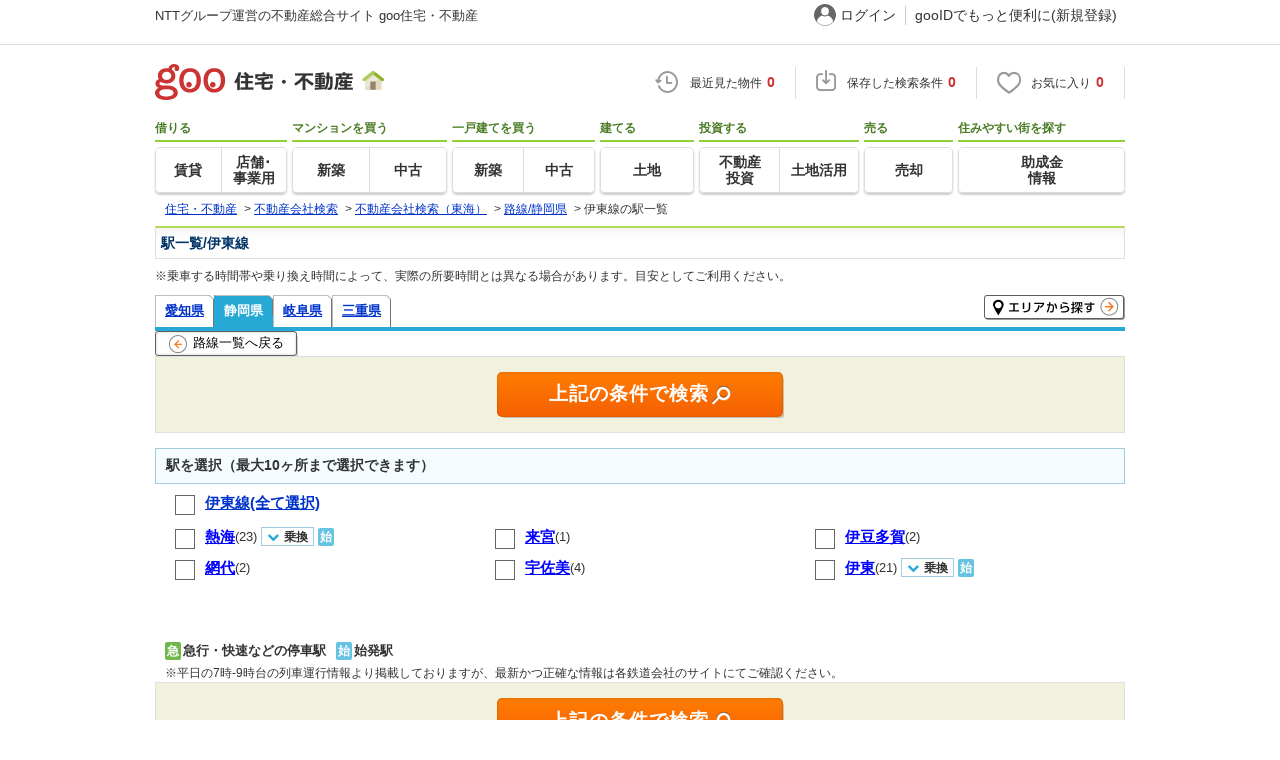

--- FILE ---
content_type: text/html; charset=UTF-8
request_url: https://house.goo.ne.jp/rent/toukai_ag/ensen_shizuoka/401/
body_size: 7268
content:

<!DOCTYPE html>
<html lang="ja">
<head>
<script>
  dataLayer = [{
    'template': 'pc',
    'template_hit': 'pc',
    'goo_login_type': 'nologin',
    'uid': '',
    'dpoint':''
  }];
</script>


<!-- Google Tag Manager snippet-->
<script>(function(w,d,s,l,i){w[l]=w[l]||[];w[l].push({'gtm.start':
new Date().getTime(),event:'gtm.js'});var f=d.getElementsByTagName(s)[0],
j=d.createElement(s),dl=l!='dataLayer'?'&l='+l:'';j.async=true;j.src=
'https://www.googletagmanager.com/gtm.js?id='+i+dl;f.parentNode.insertBefore(j,f);
})(window,document,'script','dataLayer','GTM-MWX4H8');</script>
<!-- End Google Tag Manager -->


<!--龠龠龠-->
<meta http-equiv="Content-Type" content="text/html; charset=UTF-8">
<title>伊東線・静岡県から探す不動産会社・不動産屋検索　駅一覧 【goo住宅・不動産】</title>
<meta name="keywords" content="不動産業者,業者,不動産屋">
<meta name="description" content="伊東線・静岡県から探す不動産会社・不動産屋・不動産業者検索。マイホームを賃貸（借りたい）・購入（買いたい）・売却（売りたい）したい方へ。NTTグループ運営のgoo住宅・不動産。エリア別、路線別、キーワードから不動産会社・不動産屋が検索できます。">
<meta http-equiv="Content-Style-Type" content="text/css">
<meta http-equiv="Content-Script-Type" content="text/javascript">

<meta name="robots" content="noarchive">
<link rel="alternate" media="only screen and (max-width: 640px)" href="https://house.goo.ne.jp/sp/agent/ensen_shizuoka/?en%5B%5D=401">
<link rel="icon" href="/house/img/icon/favicon.ico">
<link rel="stylesheet" href="/house/css/master.css?2025110418" type="text/css" media="all">
<link rel="stylesheet" href="/house/css/style.css?2025112713" type="text/css" media="all">
<link rel="stylesheet" href="/house/css/goo_id_menu.css?2025110418" type="text/css" media="all">
<link rel="stylesheet" href="/house/css/1.7.css?2025110418" type="text/css" media="all">
<link rel="stylesheet" href="/house/css/station.css?2025110418.css" media="all" type="text/css">
<link rel="stylesheet" href="/house/css/result_common.css?2025110418" media="all" type="text/css">
<script type="text/javascript" src="https://www.home4u.jp/common/js/citylist.js" charset="euc-jp"></script>
<script type="text/javascript" src="/house/js/jquery-1.3.2.min.js?2025110418"></script>
<script type="text/javascript" src="/house/js/areaform.js?2025110418"></script>
<script type="text/javascript" src="/house/js/rent.js?2025110418"></script>
<script type="text/javascript" src="/house/js/house.js?2025110418"></script>
<script type="text/javascript" src="/js/clickCount.js?20140219"></script>
<script type="text/javascript" src="//adcdn.goo.ne.jp/images/js/smarttag-house-housecon.js" charset="utf-8"></script>
<script type="text/javascript" src="/house/js/goo_id_menu.js"></script>

<script type="text/javascript" src="/house/js/recommend_noajax.js?2025110418"></script>

  <script language="javascript" type="text/javascript">

$(window).load(function(){
    jQuery("#a2_1").val('22');
    setA3Options(jQuery("#a2_1").val(), 1);


});

</script>

</head>
<body>
<!-- Google Tag Manager (noscript) -->
<noscript><iframe src="https://www.googletagmanager.com/ns.html?id=GTM-MWX4H8" height="0" width="0" style="display:none;visibility:hidden"></iframe></noscript>
<!-- End Google Tag Manager (noscript) -->


<!--header-->
<div class="skip">
<a href="#nav_menu"><img src="/img/clear.gif" width="1" height="1" alt="goo住宅・不動産のメニューへジャンプ" border="0"></a><a href="#nav_content"><img src="/img/clear.gif" width="1" height="1" alt="本文へジャンプ" border="0"></a>
</div>


<div id="NR-onegoo" class="w970px">
<div id="NR-onegoo-inner">
  <div class="nr-onegoo-text">
    <p class="nr-onegoo-text-inbox nr-onegoo-text-info">
      <!-- Greeting for PC -->
      <a href="/">NTTグループ運営の不動産総合サイト goo住宅・不動産</a>
      <!--/ Greeting for PC -->
    </p>
  </div>
    <ul class="nr-onegoo-menu">
         <li class="nr-onegoo-user"><a href="https://login.mail.goo.ne.jp/id/authn/LoginStart?Site=house.goo.ne.jp&Success=https%3A%2F%2Fhouse.goo.ne.jp%2Frent%2Ftoukai_ag%2Fensen_shizuoka%2F401%2F" class="nr-onegoo-user-name" rel="nofollow">ログイン</a></li>
     <li class="nr-onegoo-nologin"><a href="https://login.mail.goo.ne.jp/id/portal/RegUserStart?Site=house.goo.ne.jp&Success=https%3A%2F%2Fhouse.goo.ne.jp%2Frent%2Ftoukai_ag%2Fensen_shizuoka%2F401%2F" class="nr-onegoo-reg" rel="nofollow"><span class="nr-onegoo-pc">gooIDでもっと便利に(新規登録)</span><span class="nr-onegoo-sp">gooID新規登録</span></a></li>
      </ul>
<!-- onegoo inner --></div>
<!-- /onegoo --></div>

<div class="divide02"><img src="/img/clear.gif" width="1" height="1" alt=""></div>
<script>

jQuery(function(){
  // ready
  gloNav('.js-mid-fix');
});

</script>

<div class="ad"></div>
<header class="cmnHeader w970px">
  <div class="cmnHeader-wrap">
    <div class="js-mid-fix cmnHeader-fix">
      <div class="cmnHeader-inner">
        <a href="/" class="cmnHeader-logo"><img src="/house/img/cmn_header_logo.png" alt="goo住宅・不動産" class="cmnHeader-logoImg" width="229" height="36" decoding="async"></a>
        <ul class="cmnHeader-status">
          <li class="cmnHeader-saikin">
            <a href="/saikin_list/" class="cmnHeader-statusLink" rel="nofollow"><span class="cmnIcon header-clock"></span><span class="cmnHeader-statusTxt">最近見た物件<span class="cmnHeader-statusTxtNum">0</span></span></a>
          </li>
          <li class="cmnHeader-save">
            <a href="/favorite/joken.html" class="cmnHeader-statusLink" rel="nofollow"><span class="cmnIcon header-save"></span><span class="cmnHeader-statusTxt">保存した検索条件<span class="cmnHeader-statusTxtNum">0</span></span></a>
          </li>
          <li class="cmnHeader-kentou">
            <a href="/kentou_list/" class="cmnHeader-statusLink" rel="nofollow"><span class="cmnIcon header-heart"></span><span class="cmnHeader-statusTxt">お気に入り<span class="cmnHeader-statusTxtNum">0</span></span></a>
          </li>
        </ul>
      </div>
      <!-- end cmnHeader-inner -->
    </div>
    <!-- end cmnHeader-fix -->
  </div>
  <!-- end cmnHeader-wrap -->



<!--search-->
  <!-- end cmnHeader-wrap -->
  <nav class="cmnHeader-gnav" role="navigation" aria-label="メインメニュー">
    <div class="cmnHeader-gnavInner">
      <ul class="cmnHeader-gnavNav">
        <li class="cmnHeader-gnavList">
          <div class="cmnHeader-gnavCategory">借りる</div>
          <div class="cmnHeader-gnavBox">
            <a href="/rent/ap/" class="cmnHeader-gnavLink"><span class="cmnHeader-gnavTxt">賃貸</span></a>
            <a href="/rent/bb/" class="cmnHeader-gnavLink"><span class="cmnHeader-gnavTxt">店舗･<br>事業用</span></a>
          </div>
        </li>
        <li class="cmnHeader-gnavList">
          <div class="cmnHeader-gnavCategory">マンションを買う</div>
          <div class="cmnHeader-gnavBox">
            <a href="/buy/bm/" class="cmnHeader-gnavLink"><span class="cmnHeader-gnavTxt">新築</span></a>
            <a href="/buy/um/" class="cmnHeader-gnavLink"><span class="cmnHeader-gnavTxt">中古</span></a>
          </div>
        </li>
        <li class="cmnHeader-gnavList">
          <div class="cmnHeader-gnavCategory">一戸建てを買う</div>
          <div class="cmnHeader-gnavBox">
            <a href="/buy/bh/" class="cmnHeader-gnavLink"><span class="cmnHeader-gnavTxt">新築</span></a>
            <a href="/buy/uh/" class="cmnHeader-gnavLink"><span class="cmnHeader-gnavTxt">中古</span></a>
          </div>
        </li>
        <li class="cmnHeader-gnavList">
          <div class="cmnHeader-gnavCategory">建てる</div>
          <div class="cmnHeader-gnavBox">
            <a href="/buy/la/" class="cmnHeader-gnavLink"><span class="cmnHeader-gnavTxt">土地</span></a>
          </div>
        </li>
        <li class="cmnHeader-gnavList">
          <div class="cmnHeader-gnavCategory">投資する</div>
          <div class="cmnHeader-gnavBox">
            <a href="/toushi/" class="cmnHeader-gnavLink"><span class="cmnHeader-gnavTxt">不動産<br>投資</span></a>
            <a href="/sell/land/" class="cmnHeader-gnavLink"><span class="cmnHeader-gnavTxt">土地活用</span></a>
          </div>
        </li>
        <li class="cmnHeader-gnavList">
          <div class="cmnHeader-gnavCategory">売る</div>
          <div class="cmnHeader-gnavBox">
            <a href="/sell/" class="cmnHeader-gnavLink"><span class="cmnHeader-gnavTxt">売却</span></a>
          </div>
        </li>
        <li class="cmnHeader-gnavList">
          <div class="cmnHeader-gnavCategory">住みやすい街を探す</div>
          <div class="cmnHeader-gnavBox">
            <a href="/chiiki/kurashi/" class="cmnHeader-gnavLink"><span class="cmnHeader-gnavTxt">助成金<br>情報</span></a>
          </div>
        </li>
      </ul>
    </div>
    <!-- end cmnHeader-gnavInner -->
  </nav>
  <!-- end cmnHeader-gnav -->
  </header>
  <!-- end cmnHeader -->




<div id="container4">
<div id="header">
<!--crumb-->
<div class="divide02"></div>
<!--crumb-->
<ul itemscope itemtype="http://schema.org/BreadcrumbList" id="breadcrumb">
<li itemprop="itemListElement" itemscope itemtype="http://schema.org/ListItem"><a itemprop="item" href="/"><span itemprop="name">住宅・不動産</span></a><meta itemprop="position" content="1" /></li>
<span>&gt;</span>
<li itemprop="itemListElement" itemscope itemtype="http://schema.org/ListItem"><a itemprop="item" href="/rent/ag/"><span itemprop="name">不動産会社検索</span></a><meta itemprop="position" content="2" /></li>
<span>&gt;</span>
<li itemprop="itemListElement" itemscope itemtype="http://schema.org/ListItem"><a itemprop="item" href="/rent/toukai_ag/"><span itemprop="name">不動産会社検索（東海）</span></a><meta itemprop="position" content="3" /></li>
<span>&gt;</span>
<li itemprop="itemListElement" itemscope itemtype="http://schema.org/ListItem"><a itemprop="item" href="/rent/toukai_ag/ensen_shizuoka/"><span itemprop="name">路線/静岡県</span></a><meta itemprop="position" content="4" /></li>
<span>&gt;</span>
<li itemprop="itemListElement" itemscope itemtype="http://schema.org/ListItem"><span itemprop="name">伊東線の駅一覧</span><meta itemprop="position" content="5" /></li>
</ul>
<div class="divide02"></div>
<!--/crumb-->


<!--/crumb-->
</div>
<!--/header-->
<a name="top" id="top"></a>
<!--contentarea-->
<a name="nav_content" id="nav_content"></a>
<div class="skip"><img src="/img/clear.gif" width="1" height="1" alt="ここから本文です"></div>

<div id="contentsarea2_2">

<table width="100%" border="0" cellspacing="0" cellpadding="0">
<tr>
<td valign="top" width="99%">
<form name="li_form" action="/rent/ag/result.html" method="GET">
<!--ヘッダ-->
<!--検討リストへのリンク-->
<!--parts_id:rent_title_01-->
<div id="rent_title01">
<h1>
  駅一覧/伊東線
</h1>
<div class="divide02"></div>
</div>
<div class="divide02"></div>
<!--/parts_id:rent_title_01-->
<div class="by_mgn10b"></div>
<div class="commute-txt-attention">※乗車する時間帯や乗り換え時間によって、実際の所要時間とは異なる場合があります。目安としてご利用ください。</div>

<div class="margin01"></div>


<!--parts_id:rent_select_line_01-->
<div id="rent_select_line_01">
<ul>
            <li><a href="/rent/toukai_ag/ensen_aichi/">愛知県</a></li>
                <li id="current"><a href="/rent/toukai_ag/ensen_shizuoka/">静岡県</a></li>
                <li><a href="/rent/toukai_ag/ensen_gifu/">岐阜県</a></li>
                <li><a href="/rent/toukai_ag/ensen_mie/">三重県</a></li>
    </ul>
</div>
<div id="search_area"><a href="/rent/toukai_ag/area_shizuoka/index.html"><img src="/house/img/common/button/search07.gif" alt="エリアから探す"  width="142" height="26" border="0"></a></div>
<div class="divide02"></div>
<div class="line_blue"></div>
<!--/parts_id:rent_select_line_01-->

<!--路線リスト-->
<p class="btn-parts ensen-back"><a href="/rent/toukai_ag/ensen_shizuoka/?en%5B%5D=401" title="路線一覧へ戻る"><i class="back-orange-left"></i>路線一覧へ戻る</a></p>
<!-- btn-search -->
<div class="btn-search btn-condition">
<p><span></span><input type="button" value="上記の条件で検索" name ="btn_moreseach" class="btn-parts" onclick="return submitSearch('/rent/ag/result.html','ek[]',10,'駅',this.form);"><i class="search"></i></p>
</div>
<!-- /btn-search -->

<!--parts_id:rent_select_statien_01-->
<div id="rent_select_station_01" class="radio-checkbox-L">
<h2>駅を選択（最大10ヶ所まで選択できます）</h2>
<ul class="rent_stationlist_all_select">
<li><input type="checkbox" class="input_checkbox" name="ensen" value="0" id="cbAll0" onClick="allCheck(new Array('cbAll0','eksub2401010','eksub2401020','eksub2401030','eksub2401040','eksub2401050','eksub2401060'), this.checked);"/><label for="cbAll0" class="label_checkbox"><a href="/rent/toukai_ag/ensen_shizuoka/401.html"><strong>伊東線(全て選択)</strong></a></label>
</li>
</ul>
<div class="divide02"></div>
<ul class="rent_stationlist">
<li>
<input id="eksub2401010" type="checkbox" class="input_checkbox" name="ek[]" value="2401010"/><label for="eksub2401010" class="label_checkbox"><a href="/rent/toukai_ag/ensen/401/2401010.html"><span class="selected_area_m"><strong>熱海</strong></span></a></label>(23)
<div class="line_transfer tooltips">
<p>乗換</p>
<dl>
<dt>乗換路線</dt>
<dd><a href="/rent/toukai_ag/ensen_shizuoka/171/">東海道本線</a></dd>
<dd><a href="/rent/toukai_ag/ensen_shizuoka/001/">東海道・山陽新幹線</a></dd>
</dl>
</div>
<p class="icon-box"><abbr class="starting">始</abbr></p>
</li>
<li>
<input id="eksub2401020" type="checkbox" class="input_checkbox" name="ek[]" value="2401020"/><label for="eksub2401020" class="label_checkbox"><a href="/rent/toukai_ag/ensen/401/2401020.html"><span class="selected_area_m"><strong>来宮</strong></span></a></label>(1)
</li>
<li>
<input id="eksub2401030" type="checkbox" class="input_checkbox" name="ek[]" value="2401030"/><label for="eksub2401030" class="label_checkbox"><a href="/rent/toukai_ag/ensen/401/2401030.html"><span class="selected_area_m"><strong>伊豆多賀</strong></span></a></label>(2)
</li>
<li>
<input id="eksub2401040" type="checkbox" class="input_checkbox" name="ek[]" value="2401040"/><label for="eksub2401040" class="label_checkbox"><a href="/rent/toukai_ag/ensen/401/2401040.html"><span class="selected_area_m"><strong>網代</strong></span></a></label>(2)
</li>
<li>
<input id="eksub2401050" type="checkbox" class="input_checkbox" name="ek[]" value="2401050"/><label for="eksub2401050" class="label_checkbox"><a href="/rent/toukai_ag/ensen/401/2401050.html"><span class="selected_area_m"><strong>宇佐美</strong></span></a></label>(4)
</li>
<li>
<input id="eksub2401060" type="checkbox" class="input_checkbox" name="ek[]" value="2401060"/><label for="eksub2401060" class="label_checkbox"><a href="/rent/toukai_ag/ensen/401/2401060.html"><span class="selected_area_m"><strong>伊東</strong></span></a></label>(21)
<div class="line_transfer tooltips">
<p>乗換</p>
<dl>
<dt>乗換路線</dt>
<dd><a href="/rent/toukai_ag/ensen_shizuoka/393/">伊豆急行</a></dd>
</dl>
</div>
<p class="icon-box"><abbr class="starting">始</abbr></p>
</li>
</ul>
<div class="divide02"></div>
</div>

<div class="margin02"><img src="/img/clear.gif" width="1" height="1" border="0" alt=""></div>
<div class="margin02"><img src="/img/clear.gif" width="1" height="1" border="0" alt=""></div>

<dl class="notes">
<dt><span><abbr class="express">急</abbr>急行・快速などの停車駅</span><span><abbr class="starting">始</abbr>始発駅</span></dt>
<dd>※平日の7時-9時台の列車運行情報より掲載しておりますが、最新かつ正確な情報は各鉄道会社のサイトにてご確認ください。</dd>
</dl>

<!-- btn-search -->
<div class="btn-search btn-condition">
<p><span></span><input type="button" value="上記の条件で検索" name ="btn_moreseach" class="btn-parts" onclick="return submitSearch('/rent/ag/result.html','ek[]',10,'駅',this.form);"><i class="search"></i></p>
</div>
<!-- /btn-search -->
<!--/parts_id:rent_select_station_01-->

<input type="hidden" name="la" value="toukai"/>
<input type="hidden" name="ma" value="shizuoka"/>
<input type="hidden" name="en[]" value="401">

</form>
<div class="mgn20b"></div>

<div class="sell-parts-bg">

<div class="sell-parts-header">
<span class="sell-parts-left"><span class="sell-parts-left-inner" id="baikyakupmuryo">完全<br>無料</span></span>
<span class="sell-parts-right">マンション/一戸建て/土地の売却・査定<span class="sell-parts-right-inner" id="baikyakuptitle">不動産売却査定</span></span>
</div>

<div class="sell-parts-copy">最高価格も相場も分かる！大手から地域密着企業まで、<span>最大6社</span>の査定価格をまとめて取り寄せ。</div>

<div class="sell-parts-logo">
<span class="sell-parts-logo-bg"><img src="/house/img/sell/logo1.png" alt="" width="110" height="37"><img src="/house/img/sell/logo2.png" alt="" width="110" height="37"><img src="/house/img/sell/logo3.png" alt="" width="110" height="37"><img src="/house/img/sell/logo4.png" alt="" width="110" height="37"><img src="/house/img/sell/logo5.png" alt="" width="110" height="37"></span>
<span class="sell-parts-logo-cap">参画会社（一部抜粋）</span>
</div>

<div class="sell-parts-form">
<div class="sell-parts-form-inner">

<form id="addForm1_1" name="addForm1_1" method="get" action="">

<select class="sell-parts-form-t" id="a2_1" name="a2_1">
<option value="0">都道府県を選択してください</option>
<optgroup label="−関東エリア−">
<option value="13">東京都</option>
<option value="14">神奈川県</option>
<option value="12">千葉県</option>
<option value="11">埼玉県</option>
<option value="8">茨城県</option>
<option value="9">栃木県</option>
<option value="10">群馬県</option>
</optgroup>
<optgroup label="−北海道エリア−">
<option value="1">北海道</option>
</optgroup>
<optgroup label="−東北エリア−">
<option value="2">青森県</option>
<option value="3">岩手県</option>
<option value="4">宮城県</option>
<option value="5">秋田県</option>
<option value="6">山形県</option>
<option value="7">福島県</option>
</optgroup>
<optgroup label="−甲信越エリア−">
<option value="15">新潟県</option>
<option value="19">山梨県</option>
<option value="20">長野県</option>
</optgroup>
<optgroup label="−北陸エリア−">
<option value="16">富山県</option>
<option value="17">石川県</option>
<option value="18">福井県</option>
</optgroup>
<optgroup label="−東海エリア−">
<option value="21">岐阜県</option>
<option value="22">静岡県</option>
<option value="23">愛知県</option>
<option value="24">三重県</option>
</optgroup>
<optgroup label="−関西エリア−">
<option value="25">滋賀県</option>
<option value="26">京都府</option>
<option value="27">大阪府</option>
<option value="28">兵庫県</option>
<option value="29">奈良県</option>
<option value="30">和歌山県</option>
</optgroup>
<optgroup label="−中国エリア−">
<option value="31">鳥取県</option>
<option value="32">島根県</option>
<option value="33">岡山県</option>
<option value="34">広島県</option>
<option value="35">山口県</option>
</optgroup>
<optgroup label="−四国エリア−">
<option value="36">徳島県</option>
<option value="37">香川県</option>
<option value="38">愛媛県</option>
<option value="39">高知県</option>
</optgroup>
<optgroup label="−九州・沖縄エリア−">
<option value="40">福岡県</option>
<option value="41">佐賀県</option>
<option value="42">長崎県</option>
<option value="43">熊本県</option>
<option value="44">大分県</option>
<option value="45">宮崎県</option>
<option value="46">鹿児島県</option>
<option value="47">沖縄県</option>
</optgroup>
<input id="middleId1_1" value="" type="hidden">
</select>

<select id="a3_1" name="a3_1">
<option value="0">市区町村を選択してください</option>
</select>

<p class="warning">
<span id="wideInfo1_1">都道府県を選択してください。</span>
<span id="middleInfo1_1">市区町村を選択してください。</span>
</p>

<input onmouseover="this.src='/house/img/sell/btn_assess_02_2.png'" onmouseout="this.src='/house/img/sell/btn_assess_02.png'" src="/house/img/sell/btn_assess_02.png" alt="無料 一括査定を依頼する" type="image">

</form>

</div>
</div>

</div>


<div class="arealistDetail">


<!--/arealistDetail--></div>


<div class="serch_oth_area">
  <h2>伊東線(静岡県)で他のジャンルから探す</h2>
  <ul>
      <li>新築マンション</li>
        <li><a href="/buy/toukai_um/ensen_shizuoka/401/">中古マンション</a></li>
        <li><a href="/buy/toukai_bh/ensen_shizuoka/401/">新築一戸建て</a></li>
        <li><a href="/buy/toukai_uh/ensen_shizuoka/401/">中古一戸建て</a></li>
        <li><a href="/buy/toukai_la/ensen_shizuoka/401/">土地</a></li>
        <li><a href="/rent/toukai_ap/ensen_shizuoka/401/">賃貸</a></li>
        <li><a href="/rent/toukai_bb/ensen_shizuoka/station.html?en%5B%5D=401">店舗・事業用</a></li>
        <li><a href="/toushi/zenshu/ensen_shizuoka/401/">不動産投資</a></li>
        <li><a href="/chiiki/mansion-library/ensen_22/11504/">マンションライブラリー</a></li>
        <li><a href="/rent/toukai_ag/ensen_shizuoka/401/">不動産会社検索</a></li>
        <li><a href="/rent/ap/souba/shizuoka/ensen_401.html">家賃相場</a></li>
        <li><a href="/chiiki/kurashi/shizuoka/">暮らしデータ</a></li>
    </ul>
  <div class="divide02"></div>
</div>

<div class="mgn50b"></div>

</td>
</tr>
</table>
<!--contentarea-->
</div>
<div class="divide02"><img src="/img/clear.gif" width="1" height="1" alt=""></div>
<!--copyright-->
<div id="copyrights">
<div class="copyrights_a">
<a href="/info/partners.html">情報提供元について</a> - <a href="/info/menseki.html">不動産情報に関する免責事項</a>
</div>
<div class="divide02"><img src="/img/clear.gif" width="1" height="1" alt=""></div>
</div>
<!--/copyright-->
<div class="divide02"><img src="/img/clear.gif" width="1" height="1" alt=""></div>
<div class="cmnAppli">
  <div class="cmnAppli-inner">
    <img src="/house/img/appli/cmn_appli_logo.png" width="346" height="56" alt="goo 住宅・不動産" class="cmnAppli-logo" loading="lazy">
    <img src="/house/img/appli/cmn_appli_title.png" width="689" height="92" alt="アプリで簡単 物件探し" class="cmnAppli-title" loading="lazy">
    <img src="/house/img/appli/cmn_appli_icon.png" width="128" height="128" alt="" class="cmnAppli-icon" loading="lazy">
    <img src="/house/img/appli/cmn_appli_leading.png" width="689" height="99" alt="大手不動産サイトの情報から一括検！プッシュ通知で物件を見逃さない" class="cmnAppli-leading" loading="lazy">
    <div>
      <a href="https://go.onelink.me/seSm/4msu5akf" target="_blank" class="cmnAppli-apple" data-gtm-event-name="banner_click" data-gtm-ev-category="app_download" data-gtm-ev-label="ios_footer_button01" data-gtm-store-dice="TRUE"
><img src="/house/img/appli/cmn_appli_apple.png" width="220" height="80" alt="App Storeからダウンロード" loading="lazy"></a>
      <a href="https://goohouse-an.onelink.me/6Yn7/u7140qzr" target="_blank" class="cmnAppli-google" data-gtm-event-name="banner_click" data-gtm-ev-category="app_download" data-gtm-ev-label="android_footer_button01" data-gtm-store-dice="TRUE"><img src="/house/img/appli/cmn_appli_google.png" width="272" height="80" alt="Google Playで手に入れよう" loading="lazy"></a>
      <img src="/house/img/appli/cmn_appli_qr.png" width="126" height="126" alt="QRコード" class="cmnAppli-qr" loading="lazy">
    </div>
    <img src="/house/img/appli/cmn_appli_megtan.png" width="284" height="228" alt="" class="cmnAppli-megtan" loading="lazy">
    <img src="/house/img/appli/cmn_appli_smartphone.png" width="620" height="592" alt="" class="cmnAppli-smartphone" loading="lazy">
  </div>
</div>
<footer role="contentinfo">
  <div id="NR-footer">
    <div id="NR-footer-in">
      <div id="NR-footer-sv">
        <!-- サービスリンク (マルチライン) -->
        <dl id="NR-footer-sv-site">
          <dt><a href="/">goo住宅・不動産</a></dt>
          <dd>
            <ul>
              <li><a href="/info/web/">goo住宅・不動産とは</a></li>
              <li><a href="/info/user_policy.html">お客さまご利用端末からの情報の外部送信について</a></li>
              <li><a href="/info/flow.html">物件に関するお問合せの流れ</a></li>
              <li><a href="/info/partners.html">情報提供元</a></li>
              <li><a href="/info/menseki.html">不動産情報に関する免責事項</a></li>
              <li><a href="/info/privacy.html">個人情報の取り扱いについて</a></li>
              <li><a href="/info/tax.html">消費税に関する表記について</a></li>
            </ul>
          </dd>
          <dt>借りる</dt>
          <dd>
            <ul>
              <li><a href="/rent/ap/">賃貸</a></li>
              <li><a href="/rent/bb/">店舗・事業用</a></li>
              <li><a href="/rent/ap/special/1015/">賃貸一戸建て・一軒家</a></li>
              <li><a href="/rent/ap/special/1013/">賃貸マンション</a></li>
              <li><a href="/rent/bb/special/5001/">駐車場</a></li>
              <li><a href="/chiiki/college/">学生の一人暮らし向け賃貸</a></li>
              <li><a href="/rent/ap/souba/">家賃相場</a></li>
            </ul>
          </dd>
          <dt>買う</dt>
          <dd>
            <ul>
              <li><a href="/buy/bm/">新築マンション</a></li>
              <li><a href="/buy/um/">中古マンション</a></li>
              <li><a href="/buy/bh/">新築一戸建て</a></li>
              <li><a href="/buy/uh/">中古一戸建て</a></li>
              <li><a href="/buy/la/">土地</a></li>
              <li><a href="/toushi/">不動産投資</a></li>
              <li><a href="/useful/guide/loan/">住宅ローン</a></li>
            </ul>
          </dd>
          <dt>売る</dt>
          <dd>
            <ul>
              <li><a href="/sell/">不動産売却</a></li>
              <li><a href="/sell/land/">土地活用</a></li>
            </ul>
          </dd>
          <dt><a href="/useful/">お役立ち情報</a></dt>
          <dd>
            <ul>
              <li><a href="/special/">特集</a></li>
              <li><a href="/useful/column/moving/">引越し</a></li>
              <li><a href="/chiiki/mansion-library/">マンションライブラリー</a></li>
              <li><a href="/rent/ag/">不動産会社検索</a></li>
              <li><a href="/chiiki/kurashi/">暮らしデータ</a></li>
              <li><a href="/chiiki/town/">街ガイド</a></li>
              <li><a href="/useful/column/">住まいのコラム</a></li>
              <li><a href="/supervisors/">執筆者・監修者一覧</a></li>
              <li><a href="/map/">地図情報</a></li>
            </ul>
          </dd>
        </dl>
        <!-- サービスリンク (マルチライン) -->
      </div>
    </div><!-- footer-in -->
    <div class="NR-footer-tmp">
      <div id="NR-footer-link">
        <ul>
          <li><a href="http://help.goo.ne.jp/help/article/711/">免責事項</a></li>
          <li><a href="http://www.docomo.ne.jp/utility/privacy/">プライバシーポリシー</a></li>
          <li><a href="https://help.goo.ne.jp/goo/g016/">ヘルプ</a></li>
          <li><a href="https://support.ocn.ne.jp/personal/inquiry/detail/pid2200001tkb">お問い合わせ</a></li>
          <li><a href="/info/sitemap.html">サイトマップ</a></li>
          <li><a href="http://www.docomo.ne.jp/corporate/">運営会社</a></li>
        </ul>
      </div>
      <p class="NR-copyright"><small><span class="small">&copy;NTT DOCOMO</span></small></p>
    </div>
    <div id="NR-footer-ci">
      <img src="/house/img/logo/logo_docomo.png" width="126" height="44" alt="NTT DOCOMO" loading="lazy">
    </div>
  </div>
</footer>

</div>


</body>
</html>
